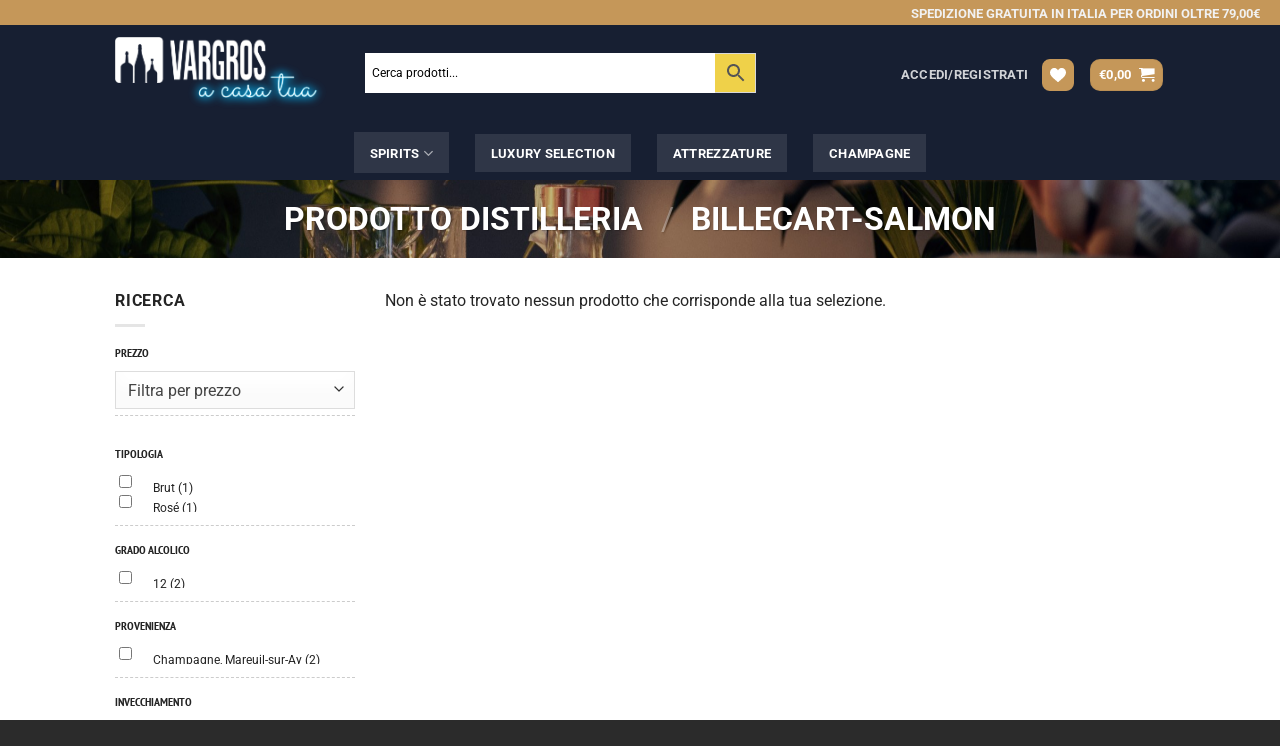

--- FILE ---
content_type: text/html; charset=utf-8
request_url: https://www.google.com/recaptcha/api2/anchor?ar=1&k=6LdNiaYeAAAAAIoNVMjSXR0UX8Gq2RHKmz5XnVkz&co=aHR0cHM6Ly9hY2FzYXR1YS52YXJncm9zLmNvbTo0NDM.&hl=en&v=PoyoqOPhxBO7pBk68S4YbpHZ&size=invisible&anchor-ms=20000&execute-ms=30000&cb=cc6wdvbhcu7o
body_size: 48738
content:
<!DOCTYPE HTML><html dir="ltr" lang="en"><head><meta http-equiv="Content-Type" content="text/html; charset=UTF-8">
<meta http-equiv="X-UA-Compatible" content="IE=edge">
<title>reCAPTCHA</title>
<style type="text/css">
/* cyrillic-ext */
@font-face {
  font-family: 'Roboto';
  font-style: normal;
  font-weight: 400;
  font-stretch: 100%;
  src: url(//fonts.gstatic.com/s/roboto/v48/KFO7CnqEu92Fr1ME7kSn66aGLdTylUAMa3GUBHMdazTgWw.woff2) format('woff2');
  unicode-range: U+0460-052F, U+1C80-1C8A, U+20B4, U+2DE0-2DFF, U+A640-A69F, U+FE2E-FE2F;
}
/* cyrillic */
@font-face {
  font-family: 'Roboto';
  font-style: normal;
  font-weight: 400;
  font-stretch: 100%;
  src: url(//fonts.gstatic.com/s/roboto/v48/KFO7CnqEu92Fr1ME7kSn66aGLdTylUAMa3iUBHMdazTgWw.woff2) format('woff2');
  unicode-range: U+0301, U+0400-045F, U+0490-0491, U+04B0-04B1, U+2116;
}
/* greek-ext */
@font-face {
  font-family: 'Roboto';
  font-style: normal;
  font-weight: 400;
  font-stretch: 100%;
  src: url(//fonts.gstatic.com/s/roboto/v48/KFO7CnqEu92Fr1ME7kSn66aGLdTylUAMa3CUBHMdazTgWw.woff2) format('woff2');
  unicode-range: U+1F00-1FFF;
}
/* greek */
@font-face {
  font-family: 'Roboto';
  font-style: normal;
  font-weight: 400;
  font-stretch: 100%;
  src: url(//fonts.gstatic.com/s/roboto/v48/KFO7CnqEu92Fr1ME7kSn66aGLdTylUAMa3-UBHMdazTgWw.woff2) format('woff2');
  unicode-range: U+0370-0377, U+037A-037F, U+0384-038A, U+038C, U+038E-03A1, U+03A3-03FF;
}
/* math */
@font-face {
  font-family: 'Roboto';
  font-style: normal;
  font-weight: 400;
  font-stretch: 100%;
  src: url(//fonts.gstatic.com/s/roboto/v48/KFO7CnqEu92Fr1ME7kSn66aGLdTylUAMawCUBHMdazTgWw.woff2) format('woff2');
  unicode-range: U+0302-0303, U+0305, U+0307-0308, U+0310, U+0312, U+0315, U+031A, U+0326-0327, U+032C, U+032F-0330, U+0332-0333, U+0338, U+033A, U+0346, U+034D, U+0391-03A1, U+03A3-03A9, U+03B1-03C9, U+03D1, U+03D5-03D6, U+03F0-03F1, U+03F4-03F5, U+2016-2017, U+2034-2038, U+203C, U+2040, U+2043, U+2047, U+2050, U+2057, U+205F, U+2070-2071, U+2074-208E, U+2090-209C, U+20D0-20DC, U+20E1, U+20E5-20EF, U+2100-2112, U+2114-2115, U+2117-2121, U+2123-214F, U+2190, U+2192, U+2194-21AE, U+21B0-21E5, U+21F1-21F2, U+21F4-2211, U+2213-2214, U+2216-22FF, U+2308-230B, U+2310, U+2319, U+231C-2321, U+2336-237A, U+237C, U+2395, U+239B-23B7, U+23D0, U+23DC-23E1, U+2474-2475, U+25AF, U+25B3, U+25B7, U+25BD, U+25C1, U+25CA, U+25CC, U+25FB, U+266D-266F, U+27C0-27FF, U+2900-2AFF, U+2B0E-2B11, U+2B30-2B4C, U+2BFE, U+3030, U+FF5B, U+FF5D, U+1D400-1D7FF, U+1EE00-1EEFF;
}
/* symbols */
@font-face {
  font-family: 'Roboto';
  font-style: normal;
  font-weight: 400;
  font-stretch: 100%;
  src: url(//fonts.gstatic.com/s/roboto/v48/KFO7CnqEu92Fr1ME7kSn66aGLdTylUAMaxKUBHMdazTgWw.woff2) format('woff2');
  unicode-range: U+0001-000C, U+000E-001F, U+007F-009F, U+20DD-20E0, U+20E2-20E4, U+2150-218F, U+2190, U+2192, U+2194-2199, U+21AF, U+21E6-21F0, U+21F3, U+2218-2219, U+2299, U+22C4-22C6, U+2300-243F, U+2440-244A, U+2460-24FF, U+25A0-27BF, U+2800-28FF, U+2921-2922, U+2981, U+29BF, U+29EB, U+2B00-2BFF, U+4DC0-4DFF, U+FFF9-FFFB, U+10140-1018E, U+10190-1019C, U+101A0, U+101D0-101FD, U+102E0-102FB, U+10E60-10E7E, U+1D2C0-1D2D3, U+1D2E0-1D37F, U+1F000-1F0FF, U+1F100-1F1AD, U+1F1E6-1F1FF, U+1F30D-1F30F, U+1F315, U+1F31C, U+1F31E, U+1F320-1F32C, U+1F336, U+1F378, U+1F37D, U+1F382, U+1F393-1F39F, U+1F3A7-1F3A8, U+1F3AC-1F3AF, U+1F3C2, U+1F3C4-1F3C6, U+1F3CA-1F3CE, U+1F3D4-1F3E0, U+1F3ED, U+1F3F1-1F3F3, U+1F3F5-1F3F7, U+1F408, U+1F415, U+1F41F, U+1F426, U+1F43F, U+1F441-1F442, U+1F444, U+1F446-1F449, U+1F44C-1F44E, U+1F453, U+1F46A, U+1F47D, U+1F4A3, U+1F4B0, U+1F4B3, U+1F4B9, U+1F4BB, U+1F4BF, U+1F4C8-1F4CB, U+1F4D6, U+1F4DA, U+1F4DF, U+1F4E3-1F4E6, U+1F4EA-1F4ED, U+1F4F7, U+1F4F9-1F4FB, U+1F4FD-1F4FE, U+1F503, U+1F507-1F50B, U+1F50D, U+1F512-1F513, U+1F53E-1F54A, U+1F54F-1F5FA, U+1F610, U+1F650-1F67F, U+1F687, U+1F68D, U+1F691, U+1F694, U+1F698, U+1F6AD, U+1F6B2, U+1F6B9-1F6BA, U+1F6BC, U+1F6C6-1F6CF, U+1F6D3-1F6D7, U+1F6E0-1F6EA, U+1F6F0-1F6F3, U+1F6F7-1F6FC, U+1F700-1F7FF, U+1F800-1F80B, U+1F810-1F847, U+1F850-1F859, U+1F860-1F887, U+1F890-1F8AD, U+1F8B0-1F8BB, U+1F8C0-1F8C1, U+1F900-1F90B, U+1F93B, U+1F946, U+1F984, U+1F996, U+1F9E9, U+1FA00-1FA6F, U+1FA70-1FA7C, U+1FA80-1FA89, U+1FA8F-1FAC6, U+1FACE-1FADC, U+1FADF-1FAE9, U+1FAF0-1FAF8, U+1FB00-1FBFF;
}
/* vietnamese */
@font-face {
  font-family: 'Roboto';
  font-style: normal;
  font-weight: 400;
  font-stretch: 100%;
  src: url(//fonts.gstatic.com/s/roboto/v48/KFO7CnqEu92Fr1ME7kSn66aGLdTylUAMa3OUBHMdazTgWw.woff2) format('woff2');
  unicode-range: U+0102-0103, U+0110-0111, U+0128-0129, U+0168-0169, U+01A0-01A1, U+01AF-01B0, U+0300-0301, U+0303-0304, U+0308-0309, U+0323, U+0329, U+1EA0-1EF9, U+20AB;
}
/* latin-ext */
@font-face {
  font-family: 'Roboto';
  font-style: normal;
  font-weight: 400;
  font-stretch: 100%;
  src: url(//fonts.gstatic.com/s/roboto/v48/KFO7CnqEu92Fr1ME7kSn66aGLdTylUAMa3KUBHMdazTgWw.woff2) format('woff2');
  unicode-range: U+0100-02BA, U+02BD-02C5, U+02C7-02CC, U+02CE-02D7, U+02DD-02FF, U+0304, U+0308, U+0329, U+1D00-1DBF, U+1E00-1E9F, U+1EF2-1EFF, U+2020, U+20A0-20AB, U+20AD-20C0, U+2113, U+2C60-2C7F, U+A720-A7FF;
}
/* latin */
@font-face {
  font-family: 'Roboto';
  font-style: normal;
  font-weight: 400;
  font-stretch: 100%;
  src: url(//fonts.gstatic.com/s/roboto/v48/KFO7CnqEu92Fr1ME7kSn66aGLdTylUAMa3yUBHMdazQ.woff2) format('woff2');
  unicode-range: U+0000-00FF, U+0131, U+0152-0153, U+02BB-02BC, U+02C6, U+02DA, U+02DC, U+0304, U+0308, U+0329, U+2000-206F, U+20AC, U+2122, U+2191, U+2193, U+2212, U+2215, U+FEFF, U+FFFD;
}
/* cyrillic-ext */
@font-face {
  font-family: 'Roboto';
  font-style: normal;
  font-weight: 500;
  font-stretch: 100%;
  src: url(//fonts.gstatic.com/s/roboto/v48/KFO7CnqEu92Fr1ME7kSn66aGLdTylUAMa3GUBHMdazTgWw.woff2) format('woff2');
  unicode-range: U+0460-052F, U+1C80-1C8A, U+20B4, U+2DE0-2DFF, U+A640-A69F, U+FE2E-FE2F;
}
/* cyrillic */
@font-face {
  font-family: 'Roboto';
  font-style: normal;
  font-weight: 500;
  font-stretch: 100%;
  src: url(//fonts.gstatic.com/s/roboto/v48/KFO7CnqEu92Fr1ME7kSn66aGLdTylUAMa3iUBHMdazTgWw.woff2) format('woff2');
  unicode-range: U+0301, U+0400-045F, U+0490-0491, U+04B0-04B1, U+2116;
}
/* greek-ext */
@font-face {
  font-family: 'Roboto';
  font-style: normal;
  font-weight: 500;
  font-stretch: 100%;
  src: url(//fonts.gstatic.com/s/roboto/v48/KFO7CnqEu92Fr1ME7kSn66aGLdTylUAMa3CUBHMdazTgWw.woff2) format('woff2');
  unicode-range: U+1F00-1FFF;
}
/* greek */
@font-face {
  font-family: 'Roboto';
  font-style: normal;
  font-weight: 500;
  font-stretch: 100%;
  src: url(//fonts.gstatic.com/s/roboto/v48/KFO7CnqEu92Fr1ME7kSn66aGLdTylUAMa3-UBHMdazTgWw.woff2) format('woff2');
  unicode-range: U+0370-0377, U+037A-037F, U+0384-038A, U+038C, U+038E-03A1, U+03A3-03FF;
}
/* math */
@font-face {
  font-family: 'Roboto';
  font-style: normal;
  font-weight: 500;
  font-stretch: 100%;
  src: url(//fonts.gstatic.com/s/roboto/v48/KFO7CnqEu92Fr1ME7kSn66aGLdTylUAMawCUBHMdazTgWw.woff2) format('woff2');
  unicode-range: U+0302-0303, U+0305, U+0307-0308, U+0310, U+0312, U+0315, U+031A, U+0326-0327, U+032C, U+032F-0330, U+0332-0333, U+0338, U+033A, U+0346, U+034D, U+0391-03A1, U+03A3-03A9, U+03B1-03C9, U+03D1, U+03D5-03D6, U+03F0-03F1, U+03F4-03F5, U+2016-2017, U+2034-2038, U+203C, U+2040, U+2043, U+2047, U+2050, U+2057, U+205F, U+2070-2071, U+2074-208E, U+2090-209C, U+20D0-20DC, U+20E1, U+20E5-20EF, U+2100-2112, U+2114-2115, U+2117-2121, U+2123-214F, U+2190, U+2192, U+2194-21AE, U+21B0-21E5, U+21F1-21F2, U+21F4-2211, U+2213-2214, U+2216-22FF, U+2308-230B, U+2310, U+2319, U+231C-2321, U+2336-237A, U+237C, U+2395, U+239B-23B7, U+23D0, U+23DC-23E1, U+2474-2475, U+25AF, U+25B3, U+25B7, U+25BD, U+25C1, U+25CA, U+25CC, U+25FB, U+266D-266F, U+27C0-27FF, U+2900-2AFF, U+2B0E-2B11, U+2B30-2B4C, U+2BFE, U+3030, U+FF5B, U+FF5D, U+1D400-1D7FF, U+1EE00-1EEFF;
}
/* symbols */
@font-face {
  font-family: 'Roboto';
  font-style: normal;
  font-weight: 500;
  font-stretch: 100%;
  src: url(//fonts.gstatic.com/s/roboto/v48/KFO7CnqEu92Fr1ME7kSn66aGLdTylUAMaxKUBHMdazTgWw.woff2) format('woff2');
  unicode-range: U+0001-000C, U+000E-001F, U+007F-009F, U+20DD-20E0, U+20E2-20E4, U+2150-218F, U+2190, U+2192, U+2194-2199, U+21AF, U+21E6-21F0, U+21F3, U+2218-2219, U+2299, U+22C4-22C6, U+2300-243F, U+2440-244A, U+2460-24FF, U+25A0-27BF, U+2800-28FF, U+2921-2922, U+2981, U+29BF, U+29EB, U+2B00-2BFF, U+4DC0-4DFF, U+FFF9-FFFB, U+10140-1018E, U+10190-1019C, U+101A0, U+101D0-101FD, U+102E0-102FB, U+10E60-10E7E, U+1D2C0-1D2D3, U+1D2E0-1D37F, U+1F000-1F0FF, U+1F100-1F1AD, U+1F1E6-1F1FF, U+1F30D-1F30F, U+1F315, U+1F31C, U+1F31E, U+1F320-1F32C, U+1F336, U+1F378, U+1F37D, U+1F382, U+1F393-1F39F, U+1F3A7-1F3A8, U+1F3AC-1F3AF, U+1F3C2, U+1F3C4-1F3C6, U+1F3CA-1F3CE, U+1F3D4-1F3E0, U+1F3ED, U+1F3F1-1F3F3, U+1F3F5-1F3F7, U+1F408, U+1F415, U+1F41F, U+1F426, U+1F43F, U+1F441-1F442, U+1F444, U+1F446-1F449, U+1F44C-1F44E, U+1F453, U+1F46A, U+1F47D, U+1F4A3, U+1F4B0, U+1F4B3, U+1F4B9, U+1F4BB, U+1F4BF, U+1F4C8-1F4CB, U+1F4D6, U+1F4DA, U+1F4DF, U+1F4E3-1F4E6, U+1F4EA-1F4ED, U+1F4F7, U+1F4F9-1F4FB, U+1F4FD-1F4FE, U+1F503, U+1F507-1F50B, U+1F50D, U+1F512-1F513, U+1F53E-1F54A, U+1F54F-1F5FA, U+1F610, U+1F650-1F67F, U+1F687, U+1F68D, U+1F691, U+1F694, U+1F698, U+1F6AD, U+1F6B2, U+1F6B9-1F6BA, U+1F6BC, U+1F6C6-1F6CF, U+1F6D3-1F6D7, U+1F6E0-1F6EA, U+1F6F0-1F6F3, U+1F6F7-1F6FC, U+1F700-1F7FF, U+1F800-1F80B, U+1F810-1F847, U+1F850-1F859, U+1F860-1F887, U+1F890-1F8AD, U+1F8B0-1F8BB, U+1F8C0-1F8C1, U+1F900-1F90B, U+1F93B, U+1F946, U+1F984, U+1F996, U+1F9E9, U+1FA00-1FA6F, U+1FA70-1FA7C, U+1FA80-1FA89, U+1FA8F-1FAC6, U+1FACE-1FADC, U+1FADF-1FAE9, U+1FAF0-1FAF8, U+1FB00-1FBFF;
}
/* vietnamese */
@font-face {
  font-family: 'Roboto';
  font-style: normal;
  font-weight: 500;
  font-stretch: 100%;
  src: url(//fonts.gstatic.com/s/roboto/v48/KFO7CnqEu92Fr1ME7kSn66aGLdTylUAMa3OUBHMdazTgWw.woff2) format('woff2');
  unicode-range: U+0102-0103, U+0110-0111, U+0128-0129, U+0168-0169, U+01A0-01A1, U+01AF-01B0, U+0300-0301, U+0303-0304, U+0308-0309, U+0323, U+0329, U+1EA0-1EF9, U+20AB;
}
/* latin-ext */
@font-face {
  font-family: 'Roboto';
  font-style: normal;
  font-weight: 500;
  font-stretch: 100%;
  src: url(//fonts.gstatic.com/s/roboto/v48/KFO7CnqEu92Fr1ME7kSn66aGLdTylUAMa3KUBHMdazTgWw.woff2) format('woff2');
  unicode-range: U+0100-02BA, U+02BD-02C5, U+02C7-02CC, U+02CE-02D7, U+02DD-02FF, U+0304, U+0308, U+0329, U+1D00-1DBF, U+1E00-1E9F, U+1EF2-1EFF, U+2020, U+20A0-20AB, U+20AD-20C0, U+2113, U+2C60-2C7F, U+A720-A7FF;
}
/* latin */
@font-face {
  font-family: 'Roboto';
  font-style: normal;
  font-weight: 500;
  font-stretch: 100%;
  src: url(//fonts.gstatic.com/s/roboto/v48/KFO7CnqEu92Fr1ME7kSn66aGLdTylUAMa3yUBHMdazQ.woff2) format('woff2');
  unicode-range: U+0000-00FF, U+0131, U+0152-0153, U+02BB-02BC, U+02C6, U+02DA, U+02DC, U+0304, U+0308, U+0329, U+2000-206F, U+20AC, U+2122, U+2191, U+2193, U+2212, U+2215, U+FEFF, U+FFFD;
}
/* cyrillic-ext */
@font-face {
  font-family: 'Roboto';
  font-style: normal;
  font-weight: 900;
  font-stretch: 100%;
  src: url(//fonts.gstatic.com/s/roboto/v48/KFO7CnqEu92Fr1ME7kSn66aGLdTylUAMa3GUBHMdazTgWw.woff2) format('woff2');
  unicode-range: U+0460-052F, U+1C80-1C8A, U+20B4, U+2DE0-2DFF, U+A640-A69F, U+FE2E-FE2F;
}
/* cyrillic */
@font-face {
  font-family: 'Roboto';
  font-style: normal;
  font-weight: 900;
  font-stretch: 100%;
  src: url(//fonts.gstatic.com/s/roboto/v48/KFO7CnqEu92Fr1ME7kSn66aGLdTylUAMa3iUBHMdazTgWw.woff2) format('woff2');
  unicode-range: U+0301, U+0400-045F, U+0490-0491, U+04B0-04B1, U+2116;
}
/* greek-ext */
@font-face {
  font-family: 'Roboto';
  font-style: normal;
  font-weight: 900;
  font-stretch: 100%;
  src: url(//fonts.gstatic.com/s/roboto/v48/KFO7CnqEu92Fr1ME7kSn66aGLdTylUAMa3CUBHMdazTgWw.woff2) format('woff2');
  unicode-range: U+1F00-1FFF;
}
/* greek */
@font-face {
  font-family: 'Roboto';
  font-style: normal;
  font-weight: 900;
  font-stretch: 100%;
  src: url(//fonts.gstatic.com/s/roboto/v48/KFO7CnqEu92Fr1ME7kSn66aGLdTylUAMa3-UBHMdazTgWw.woff2) format('woff2');
  unicode-range: U+0370-0377, U+037A-037F, U+0384-038A, U+038C, U+038E-03A1, U+03A3-03FF;
}
/* math */
@font-face {
  font-family: 'Roboto';
  font-style: normal;
  font-weight: 900;
  font-stretch: 100%;
  src: url(//fonts.gstatic.com/s/roboto/v48/KFO7CnqEu92Fr1ME7kSn66aGLdTylUAMawCUBHMdazTgWw.woff2) format('woff2');
  unicode-range: U+0302-0303, U+0305, U+0307-0308, U+0310, U+0312, U+0315, U+031A, U+0326-0327, U+032C, U+032F-0330, U+0332-0333, U+0338, U+033A, U+0346, U+034D, U+0391-03A1, U+03A3-03A9, U+03B1-03C9, U+03D1, U+03D5-03D6, U+03F0-03F1, U+03F4-03F5, U+2016-2017, U+2034-2038, U+203C, U+2040, U+2043, U+2047, U+2050, U+2057, U+205F, U+2070-2071, U+2074-208E, U+2090-209C, U+20D0-20DC, U+20E1, U+20E5-20EF, U+2100-2112, U+2114-2115, U+2117-2121, U+2123-214F, U+2190, U+2192, U+2194-21AE, U+21B0-21E5, U+21F1-21F2, U+21F4-2211, U+2213-2214, U+2216-22FF, U+2308-230B, U+2310, U+2319, U+231C-2321, U+2336-237A, U+237C, U+2395, U+239B-23B7, U+23D0, U+23DC-23E1, U+2474-2475, U+25AF, U+25B3, U+25B7, U+25BD, U+25C1, U+25CA, U+25CC, U+25FB, U+266D-266F, U+27C0-27FF, U+2900-2AFF, U+2B0E-2B11, U+2B30-2B4C, U+2BFE, U+3030, U+FF5B, U+FF5D, U+1D400-1D7FF, U+1EE00-1EEFF;
}
/* symbols */
@font-face {
  font-family: 'Roboto';
  font-style: normal;
  font-weight: 900;
  font-stretch: 100%;
  src: url(//fonts.gstatic.com/s/roboto/v48/KFO7CnqEu92Fr1ME7kSn66aGLdTylUAMaxKUBHMdazTgWw.woff2) format('woff2');
  unicode-range: U+0001-000C, U+000E-001F, U+007F-009F, U+20DD-20E0, U+20E2-20E4, U+2150-218F, U+2190, U+2192, U+2194-2199, U+21AF, U+21E6-21F0, U+21F3, U+2218-2219, U+2299, U+22C4-22C6, U+2300-243F, U+2440-244A, U+2460-24FF, U+25A0-27BF, U+2800-28FF, U+2921-2922, U+2981, U+29BF, U+29EB, U+2B00-2BFF, U+4DC0-4DFF, U+FFF9-FFFB, U+10140-1018E, U+10190-1019C, U+101A0, U+101D0-101FD, U+102E0-102FB, U+10E60-10E7E, U+1D2C0-1D2D3, U+1D2E0-1D37F, U+1F000-1F0FF, U+1F100-1F1AD, U+1F1E6-1F1FF, U+1F30D-1F30F, U+1F315, U+1F31C, U+1F31E, U+1F320-1F32C, U+1F336, U+1F378, U+1F37D, U+1F382, U+1F393-1F39F, U+1F3A7-1F3A8, U+1F3AC-1F3AF, U+1F3C2, U+1F3C4-1F3C6, U+1F3CA-1F3CE, U+1F3D4-1F3E0, U+1F3ED, U+1F3F1-1F3F3, U+1F3F5-1F3F7, U+1F408, U+1F415, U+1F41F, U+1F426, U+1F43F, U+1F441-1F442, U+1F444, U+1F446-1F449, U+1F44C-1F44E, U+1F453, U+1F46A, U+1F47D, U+1F4A3, U+1F4B0, U+1F4B3, U+1F4B9, U+1F4BB, U+1F4BF, U+1F4C8-1F4CB, U+1F4D6, U+1F4DA, U+1F4DF, U+1F4E3-1F4E6, U+1F4EA-1F4ED, U+1F4F7, U+1F4F9-1F4FB, U+1F4FD-1F4FE, U+1F503, U+1F507-1F50B, U+1F50D, U+1F512-1F513, U+1F53E-1F54A, U+1F54F-1F5FA, U+1F610, U+1F650-1F67F, U+1F687, U+1F68D, U+1F691, U+1F694, U+1F698, U+1F6AD, U+1F6B2, U+1F6B9-1F6BA, U+1F6BC, U+1F6C6-1F6CF, U+1F6D3-1F6D7, U+1F6E0-1F6EA, U+1F6F0-1F6F3, U+1F6F7-1F6FC, U+1F700-1F7FF, U+1F800-1F80B, U+1F810-1F847, U+1F850-1F859, U+1F860-1F887, U+1F890-1F8AD, U+1F8B0-1F8BB, U+1F8C0-1F8C1, U+1F900-1F90B, U+1F93B, U+1F946, U+1F984, U+1F996, U+1F9E9, U+1FA00-1FA6F, U+1FA70-1FA7C, U+1FA80-1FA89, U+1FA8F-1FAC6, U+1FACE-1FADC, U+1FADF-1FAE9, U+1FAF0-1FAF8, U+1FB00-1FBFF;
}
/* vietnamese */
@font-face {
  font-family: 'Roboto';
  font-style: normal;
  font-weight: 900;
  font-stretch: 100%;
  src: url(//fonts.gstatic.com/s/roboto/v48/KFO7CnqEu92Fr1ME7kSn66aGLdTylUAMa3OUBHMdazTgWw.woff2) format('woff2');
  unicode-range: U+0102-0103, U+0110-0111, U+0128-0129, U+0168-0169, U+01A0-01A1, U+01AF-01B0, U+0300-0301, U+0303-0304, U+0308-0309, U+0323, U+0329, U+1EA0-1EF9, U+20AB;
}
/* latin-ext */
@font-face {
  font-family: 'Roboto';
  font-style: normal;
  font-weight: 900;
  font-stretch: 100%;
  src: url(//fonts.gstatic.com/s/roboto/v48/KFO7CnqEu92Fr1ME7kSn66aGLdTylUAMa3KUBHMdazTgWw.woff2) format('woff2');
  unicode-range: U+0100-02BA, U+02BD-02C5, U+02C7-02CC, U+02CE-02D7, U+02DD-02FF, U+0304, U+0308, U+0329, U+1D00-1DBF, U+1E00-1E9F, U+1EF2-1EFF, U+2020, U+20A0-20AB, U+20AD-20C0, U+2113, U+2C60-2C7F, U+A720-A7FF;
}
/* latin */
@font-face {
  font-family: 'Roboto';
  font-style: normal;
  font-weight: 900;
  font-stretch: 100%;
  src: url(//fonts.gstatic.com/s/roboto/v48/KFO7CnqEu92Fr1ME7kSn66aGLdTylUAMa3yUBHMdazQ.woff2) format('woff2');
  unicode-range: U+0000-00FF, U+0131, U+0152-0153, U+02BB-02BC, U+02C6, U+02DA, U+02DC, U+0304, U+0308, U+0329, U+2000-206F, U+20AC, U+2122, U+2191, U+2193, U+2212, U+2215, U+FEFF, U+FFFD;
}

</style>
<link rel="stylesheet" type="text/css" href="https://www.gstatic.com/recaptcha/releases/PoyoqOPhxBO7pBk68S4YbpHZ/styles__ltr.css">
<script nonce="dYLsE06PiQdOF4cKqUYQBg" type="text/javascript">window['__recaptcha_api'] = 'https://www.google.com/recaptcha/api2/';</script>
<script type="text/javascript" src="https://www.gstatic.com/recaptcha/releases/PoyoqOPhxBO7pBk68S4YbpHZ/recaptcha__en.js" nonce="dYLsE06PiQdOF4cKqUYQBg">
      
    </script></head>
<body><div id="rc-anchor-alert" class="rc-anchor-alert"></div>
<input type="hidden" id="recaptcha-token" value="[base64]">
<script type="text/javascript" nonce="dYLsE06PiQdOF4cKqUYQBg">
      recaptcha.anchor.Main.init("[\x22ainput\x22,[\x22bgdata\x22,\x22\x22,\[base64]/[base64]/bmV3IFpbdF0obVswXSk6Sz09Mj9uZXcgWlt0XShtWzBdLG1bMV0pOks9PTM/bmV3IFpbdF0obVswXSxtWzFdLG1bMl0pOks9PTQ/[base64]/[base64]/[base64]/[base64]/[base64]/[base64]/[base64]/[base64]/[base64]/[base64]/[base64]/[base64]/[base64]/[base64]\\u003d\\u003d\x22,\[base64]\\u003d\\u003d\x22,\x22w57Du8K2I8KFw5xcw4U8K8KtwqQ/wqPDtxRjDAZlwpETw4fDtsKywofCrWNRwrtpw4rDm0vDvsOJwrkkUsOBHhLClmE3WG/DrsOaIMKxw4FRZnbChQs+SMOLw5TCosKbw7vCoMKZwr3CoMO4OAzCssKBY8KiwqbCtTJfAcOuw5TCg8KrwofCllvCh8OYEjZebMOsC8KqdQpycMOcJB/Cg8KGJhQTw587YkVIwrvCmcOGw6XDvMOcTzlRwqIFwrotw4TDkx4VwoAOwrTCpMOLSsKRw7jClFbCpcK7IRMvesKXw5/CinoGaQfDoGHDvS1MwonDlMKlTgzDsjowEsO6wpPDolHDk8O4woldwq96KFogBkROw5rCpcKzwqxPOnLDvxHDqcOUw7LDnyXDjMOoLRPDpcKpNcKhW8KpwqzCqzDCocKZw7nCsRjDi8Oqw73DqMOXw5Nnw6snXcOjVCXCvMKhwoDCgV/ClMOZw6vDmicCMMOZw5jDjQfCin7ClMK8NknDuRTCr8O9Xn3CpFouUcKSwprDmwQCWBPCo8KFw4AIXmgywprDmyfDtlx/AXF2w4HCkRcjTltTLwTChF5Dw4zDqkLCgTzDpMKUwpjDjkkWwrJAZ8Oxw5DDs8KFwrfDhEsrw51Aw5/[base64]/ChMOgw4Ihw6fDgcOWwrscecK4w7cZwp7CsF7CtsOVwq4VecOLQCbDmMOFbANVwqlBfXPDhsKlw6bDjMOcwo0SasKoDDU1w6krwo50w5bDvHIbPcO2w6jDpMOvw4XCocKLwoHDphEMwqzCtcOPw6p2BMKRwpVxw6/[base64]/DpcKjw545w4h5AMO3VMOZQcKawoNbDilwdcKOYcOuwrXClFVIOHjDicOTJBRLc8KxccO8JBdZB8KEwrpfw6NYDkfCtHsJwrrDgx5OchJtw7fDmsKawoMUBGnDtMOkwqcyUBVZw5sYw5V/[base64]/DuRlcw6sQwrnDmEYfw4XDvMKQwpUVPw/Di0PDlcOCFSTDisOvwqI4MMODwr/[base64]/[base64]/w57CnsKLB8O/woHDg1IPwpMGwq9Mwr9nfcOTw7JeK2VWMSvDpEvCjsO3w4XCqhLDpMKRMBfDmMKUw7bCs8Ojw6HClcKiwqgSwqIawppYSQZ+w6dtwoQywqrDkz/CjlZoGQdawrbDrzlZw4bDrsObw5LDkz4QHsKRw7AjwrPCicOhYcO3FAbCvSvCklbCmAcuw5JFwrTDnCpgSsONT8KJX8K3w4EEGE5HFR3DncOSb08HwrjCs2zCkxjCl8O9YcOjw548wqx/[base64]/KsKcwoE9Q8K1w6JGB8OCVsORWsOfO8KWwpjDqwvDosKxemlzS8ORw6U4wofCiGp8QcKhwrQ4EjHCohwDEBkWRxfCk8Kew6/Ck1vCpMKrw4IDw6cswqVsD8Oywrcuw60fw6TClFB4IsK3w4c9w41mwpTDsFAuFVfCscO+dSwSw57CgMOcwofCni7Do8ODP0osY2gKwpl/wrnDtCHDilNhwrJiT0TChsKOccOzfcKqwo7DkcK8wqjCpyvDpE4WwqDDhMK5w6F/ScKyKmrCt8OkFXzDkytMw5JqwqEOJQjCuWtaw4zCscKZwrI1w6B5wpPCr0YxWMKrwoUswql1woYVaCTCpmzDlAEbw4rCjcKtw7vCl2QNwp5gDQTDkDfDrsKLYMO0wp/DtxrChsOAwp4GwpcHw4xPDGnCoVE1K8OZwocOYlXDtsO8wqV/[base64]/w6luwpUWw6Vvw7Mowr8eCldpFsK0woMTw6PCrRMSKi4bw6nCi0I6w604w5sJwovCnsOJw7HDjBhkw48ZCcKsOMOLVMKtY8KRUmTCjyplbh1eworChsOwX8O6CRHDhcKIf8Olw7BXwoPCsnvCq8K5wprCkj3Co8KJwprDvFzDkmTCpsOtw5zDncK/IsOFUMKjw4JzJ8KOwoZSw4vDscKDSsODwqTDhE5vwo7DhDsuwpZZwovCi0ctwrfDocO7wq9bKsKYLsO/VBDCmw0Rd2QxFsOZRsK7w6ovME3DqCzDjyjDs8OhwrvCih0OwprDpVfCixnCqMKMDsOmdMOswrnDusOwDMKtw4TCi8KHAMKZw7ZQwoU/[base64]/w4/[base64]/[base64]/DlG3Cp3EQwohUEzpZw4hrw5jDrMKdHkrCs3vCosOCbwbCgibDgMOEwr1hwpTDnsOrLT3DtEorNi/DksOpwrXDg8O2wp9HCcK6OMKbw55nXT06WcKUwoUYw7JCTFYRLA86V8OTw7geWy8CR3bCv8O9OcOiwpLCi1jDoMKxXgzCshLClyNyWMOUw4wsw5/CisKewqdXw65Ww6swN2U+N0cjM1DCqcKIQ8K5YwYbIcO6wps/YcOvwqUmbMKSL35RwpdqFcOcwoPDoMO9HwlHw4U4w53CmzHDtMKmw4JNYjXCgsKEw7zDtDZqOsKYwqXDkFLClsK2w5ciw757EX7CncKQw7DDgX/CvMKfecOXOBVzwo7ChD0YbgImwpdWw77DksOTw4PDgcK4wqrCvlDCtsKDw4A2w7sdw71yFMKAw6/Cg2LDphbCriEeGsO5MsOwFF4Uw6osXcOgwqQowrVAW8Ocw60bw6d+cMO9w753LsO6CcOWw4Acwrd+G8OEwphqQTtcVyJww6YjGT/DhE57wozCvRnDtMKSIyPCjcKww5PDu8OUwr5Iwot6NGEkMgAqJ8OqwrpmdXQ6w6Z9VsKjw4/DmcOSME7Dp8K9w7MbNlvCvkMrwppqw4ZGaMKmw4fCqBEtGsOfw68Owq/CjWfCkMOdH8K4HcOQGkrDvgLCu8OLw7zCiUshdsOPw4rDk8O5D2zDksOkwpNewqvDmMO7C8Ofw67CisKhwpnCscOVw4TCl8KUCsOww5/DvX47EU/[base64]/CkcK/[base64]/Di1LCr8KHwpnCtMK0w63DpAwKwpvDtl9rwrsncmc1d8KhLsOXMcKywojDucKzw7vChcOWMlA6w6MbD8OEwoDChloHQsOsXcOYfcO2wpPCi8Orw5DDu20rbMKfMMK8HVcnwo/CmsOFGsKMTcK3Uksdw5/CtSAZNQYqwobDgxzDvMOyw7/DmnbDp8OPJyDCuMKDHMKiwrbDrFdhHMKTBsO3Q8KUHMOLw6fConrCmMKRXFBTw6dLGcKTSWMHWcK4McOcwrfDocKSw4fDg8K/M8KgAAlTw5bDkcKQw7pEw4fDtWzCocK4woLCi2bDig3DolJ3w4/CrUcpw6rCozDChlh1wqPCp1rCmcOKD1fDmcO6wq5DfsK5JkMuHMKQw7V4w7zDnsKVw6jCghAnU8Onw5jDo8Kxwp9jwrYFQ8K7N2HDl3PDtMKjwpPCm8KcwqpIwrTCpFPCszrCrsKCwoB6SElKbkfCqnbCnw/ChcK/woXDj8OtBcO/SMOHwpATRcK/[base64]/CvyJXwpzDlC49G1LCvicATsOQTnLCgXpvw7LDj8KpwrwVUQXDjEENYMKmL8Ktw5fDkArDvgPDpsOEVcOPw4jCucK6wqZmIVjCq8KUfsKywrdGEMONwogewqzCicOdCsOVw7tUw7krTcKFbArDssKqw5NKw5PCvMK/w5PDssOdKCbDiMKkFBPCgXDCqGXCi8Klwqg3QMOhWkhsMwVEPEsXw6fDr3IOwrfDvkzDkcOQwrktw6/Cs0wxJiLDp1ogCEPDnxIzw7ZcIhHCgMKOwoXDrjoLwrdlwqbCg8KzwrvCglfCl8OjwqQvwr/CmcOjQsObAAAAw4wXFsK8Z8K7QCBMUsKKwo3Drz3DhVUQw7hFKcKjw4PDpcOew4RtQsOowpPCqU/CkG42c2Q/[base64]/DrcKTwoE4aBnDl8OmBMOvCsOJw7gLw7UfEwrDucODGsOqHsOGEWLDinVmwoXCrMO4OR3CoGDClnR2w5PCt3IvCsOhYsKJwp7CowVxwqnDlh7DoznCgz7DrH7DoWvDssKDwqxWfMKRfCTDr3LDo8OJZ8O/aiPDo0rCqFbDsQ7CpMK8FA1ww6tQw5/[base64]/wppQw5LDjcKKP3bDqB/CkMKiw7wpw7nDgMKEVsKYPAbDg8O7EU3Cn8OqwrLCucKowr5vw7PCp8KpFsKGYcKHM1rDgMOfd8K9wp8TeRpgw4fDkMOBAGA7GMKFw40Twp/Cp8OeKsOww4hvw5oeQmZ4w4Jxw5xIMC5qwoktw5TCvcKwwoHDj8OJGUPDqHvDo8OTw45iwpIIwrdXw4hEw6I9wpjCrsO2Z8K/[base64]/[base64]/M8K4wo16X8Otw7PCgMKowqPDjRITwpYyw4VTw4J8FGfDuzMyfMK3wrDDvh7ChCpiEkHCmsOWEsOMw6/CmG3CoFtnw64zw7jCvxnDtg3CncO7DMOcwo8oPGrCncOqC8KlfcKXG8O+ZMO3VcKbw6vCtwhmw5YOXEMnw5MMw4MBaWs4AsOQD8OCwozCh8K0BlzDrxNNe2PDkRbCiXzCmMKoWsKSf3vDlS9pT8Khw4rDj8Obw6BrTWFyw4hAcS7DmnBpwpcEw6g6wp/[base64]/DgVhLQcKDwo3ColDChcKrSHNWf8OELMKww4xmBMKMwrcQXmUMw74twokGw4fCoC7DicKzO18dwo09w5IPwo0fw7p5O8KpTMKAa8O0wqYbw744wp/DgWdHwqx0w7jCtiXCmTcFTUtjw4tsKMKAwr7CuMOvwp/DrsKgw60ywoFuw4dBw48mw4TCjX/[base64]/DlxzDv1nCpRwLLsODe8K5w5nDlcOzeg3Dj8KYfmTDgcO3NMOTDwYfJ8OQwqnCqMKcw6fDvHbDjMKNMMKWw6fDsMKSRMKCAsKuw6htCEs6w5TCnHnCj8KBRETDvWrCtGwZw5nDqxVhEcKaw5bCg2bCoAxDw6AVwqDChXfCqSzDkFjDtsKbPsOyw49JY8O/OE/DpcOcw5nCrWUII8KTwrLDpG/CsEVAI8K8c3TDh8KkeQ7CtBDDhcK9EsO8wpdcHz/ClzDCoBJnw5TDjh/DtMOGwq0qMwFvGi9INxlXMsOnw7URfm/Cl8O6w5XDicOLw6vDl3/DucKSw6/[base64]/w4dAwqltSgDDisKOalLCtGp+wqJrX8KowprCs8OYw7PDoMOyw6oswrUNw5nDqsKeD8KMwpfDu3RKYWnCjMOiw5J2w4sawo8Bw7XClAEPXQpcEUloRcOhU8OJW8K7wqbCqsK2dMOAw7RNwpdBw58dGiDCmDkwUA/[base64]/CpRszw7oAwobDoF/DoHTDkMOkw63CjlxRVV8MwpNMJjrDmFvCpHR+flpEEMKUTsO4wpDCnmFjESzCmsKowpjDoSnDuMKSw6/[base64]/wrPCv8KQwppCw4hqZhUvw5zCkMKUJ8KSw4Bbwq7CiyTCkQ3DoMK8w4zDjsOdfsOBwoo0wqvCs8KvwqVGwqTDjB7Dii3Dqko2wqTCk2rCrmRBVcKuH8Okw5BKw4rDpcOgVsKcEnRbT8OMw4zDnMOaw5bDv8K/[base64]/CkMKYJMOcP8OYZMOAwpXDhX3Ci8OMw79TwpxLw5PCgXjCuzEJSMOdw4PCpMOVwqk3V8K6wr/Cv8O2ajfCqzXCrhLCgVEUfmjDhcOdwpRkDGbDj050L34/woxtw5fDtxd1SMOow6J9YcKATRAWw5AEQsKsw6U/wpFXB2Rfb8KowrdcYUfDtcKgOsKXw5g/[base64]/Ct8O/CsOaw7MTw4U8OC8uw5dMw7o7M8KqbMOWCxdWwojDhcOHwpfCscOvCsKyw5nDqcO4YMKZJFDDogfDgRnDp0jCqMO/wrrDosKEw4/CiS54YAsrdsOhw5zCqgcJwq5GeVTDvD/DtMOUwpXCoiTCj0TCm8KAw5PDtsKhw7fClgcOYMK9asK1HTPDszjDrH/ClcKYRzLCtQNiwopow7PCosKaMVViwoQ/[base64]/wp/DmsOJUj1rwpHCjX/CksOfwrsnFMO8wrjDscKLdR/DhcKGD1zDnjsrwonDhy0aw61lwrgVw5gJw6TDgMO7GcKcw498Nwx4cMOOw4VBwq0QJjNTPFHDhHjCnjJ/w63Dr2FhHXYXw6ptw67Ct8O6csKYw7/[base64]/[base64]/F1hOw73CvMOKwoBqYMO8w6nDijNDacKxw60ODsOvwp0OKsKiwrvDlUfDgsOvCMKGdEbDtTNKw6vCgBzCr38kw5sgTiUoLTJxw5lVRTpbw7bDpS9ZMcKca8K+FEVzCAXCr8Kawo5KwrnDkU0Ewq3CinJ7GsK/[base64]/CsiRvEMOKY8OLwqrCnWFqAn49EcOrBsKjPcKqwq5Ewo3CksKlASPCnMKJwqoLwrgKw7fDjm4pw7I5R188w5DCvn8rZU0Hw6fDu3QzY0TDtcOSFAHDpsOZwqYuw7lzfsODTDVkWsOoHkdkw5J4wqAJw7/[base64]/DoMO1w4dgw5URw4XCnMOQRsKSXi93YMKjw7TCoMOhwrBHK8Omw6XCjcKyR11GYMKBw6Ebw6N9asOkw59cw48vRsO7w40ewot6PcOEwocTw63DrmrDlXfCosK1w449wr/ClQTDtElUX8OvwqxLwovCj8Opw5DCj0nCkMK8w7FVVyTCmsOJw6HCmGrDl8O4wojDjhTCl8K7VMO0eEocQV/DnTLCh8KBMcKjN8KFJGUvTypAw6gYw6fChcKuLMOPL8Oaw6hzcSR7w496IjHDmy5ZaELCpzXCk8KhwqLDq8OiwoRuEEvDn8Ksw5bDqXsrw786KsKuw7nDmD/[base64]/KTzDmkUEQMOlwo1Pw5PCoXXCjMOMwpF7ZsKnfXRVCEouwovDoMOWHMKew5TDjH17R2nDkVMNw4x3w4/CmzwdbjIwwofChC5BUCciUsONM8O0wooeworDrlvCo35IwqzDpS01wpbCng0XbsOMwplGw6bDu8Oiw7rCqMK0BcO8w6bDkVk9woIKw5BkXcKHHsKWw4M/FcOnw5lkwr4lG8OKw4o/CijDssOQwogXw4YXasKDC8Ocwp7ClcOeYTNzYSDCtyfCiijDiMOgU8OiwpTCqcOuFBMHHzrCuT8iAxB/[base64]/CrMOBw4gMwohnw5rCmjrCkMOHwp7CoDbClsOXwr0JVsKqERTCr8OfCcK/csKMwq3CvDbDt8KzasKRHVwAw4bDjMKyw5M3AcKWw7zCmx7DkcKJIMOZwoRyw7PCmcKGwqHCmiRBw6EOw63Dk8OmEMKpw7rCosKATsO+OBFkw7VHwpVCwo7DlT3Ds8OKJy4Nw6/[base64]/[base64]/DocK3OcO8JsKoY3rDvRXChTjDqXdbwo0FfMOlbMO9wrPClms0R3XChcKuKg1hw6xWwoIew6wwbAcCwpYDH3vCvCvCrWARwrrDvcKMwoBhw7LDtMOmSlA0FcKxKMOnwq1GHsO/w4Z2Kn82w4LDmiw2aMOEWMKfHsOEwoIqX8KUw4nCgQsqBDsoY8OgDsK5w4QAC2XDnX4EEcONwpPDiQTDlRQ7wq/Dlx7CtMK7w7bDnxwdB2QROsOywrgfMcK7wrPDucKOwoTDiFkEw6pzfn4uGcKJw7fCrmo9UcKVwpLCrmJAM2HCtTA4TsOpFMO3Ug/[base64]/wqzDmCbDkMKXZ8KZNERZQgpmCcKuwo3CknjCosOELsKvw4PCnDzDpcOWwo8Rwoc2w6c7EcKjDCTDh8KDw7jCkcOFw4gAw5l2OhHCh2ceTsO3wrPDrD/ChsOaKsO3T8OWwopjw4XDslzDiwlAE8Kwf8OpVEIqIMOvXcKjw4dEP8OfUCHDh8KZw47Cp8Kbb0fCvUcwEsOcIHvDu8KQwpQaw7U+JTdfGsKyG8OxwrrCvMOPw6TDjsOfw5nCvSfDjsKWw74BLjTCvV/CjMKmcsOKw6TDpXxcw6DDmTYQwpfDnGbDti0OWsO/[base64]/[base64]/e8KowoBkJsK2ecKDw5AKwo7DqyhUwoUNQMOawrPDucO2WMOsP8ODYw/[base64]/CrgQQKcKCPUTCv8OWw6wxN8Kaw6B9U8K4GMKrw5bDscK/wqrCp8Oaw4dQMcKFwq44dTUuwpzCmsOWPxwdVQN1woM9wpFERMKlS8KTw5B7KcK6wqwow7h1w5bCv2IIw5h9w4MVYVUUwrHDsFVPT8Khw5law5wTw6BTdsOpw43Dm8K1w645QcOzFWHDowXDisOdwqzDhlHCqEnDqsKRw4jCvjPDuA/DkQDCqMKrw5/Cj8OfJsKOw708IcO+PcOiCsO9eMKIw4wLwrkvw5zCkMOpwpZxEMOzwrvDujczRMKpw5Q8wo8zwow4w7l+FMKlMMOZP8KoITIsQgtcW33DqRTDg8OaLcOTw7YPayQ7CcOhwpjDhm/[base64]/CiwPCoMOsw5g3wqIDw6xRUEIOalrCnAIvwrEuw5VRw7HDtwDDsQnCrsKYPFRaw77DlcOKw4HCowLCqcKWCsOOw4FowqEBehR1e8KQw4LCg8OowpjCp8KPNsO/QCPClwZ1wpXCmMODZcKGwr9pwp1YEsOBw7JwR17CnMKiwrZNa8K2CjLCj8OSWT4LeGAEBEDCq3hJMEjDksK7CUxsPsOqfMKXw5PCq0TDtcOIw6s5w5jCvhLCo8OwLG3CjcOYaMKUDGDDhGfDn20/[base64]/DqjzCkUfDp8KcwqZuf2oZwpctwrAMMcOLP8OUw77CjCHClkPCvsKjSDhMW8KvwqbChsO5wr7DqcKBPzc8aB/DhSXDgsKaR20vVcKwZcOTw6bDisOMEsOOw7EFQsKdwqBJO8OVw7zCjSlaw5/DlsKyEsO/[base64]/DgsOFPgnCnMO8wrrCjMOKAGsqFMKmw5czw5XDpUBLOTdrwpBpwpEQPjxadsOQwqQ2ZGHDkWTDtRVGwq/DtMO8wrwMw5DDqVZQw7XCosKtOcOjE28ban0Bw4nDmA7Dt3ZhCjDDvsOAScKVw5sVw4FdHcK0wpnCjBnDswAlw74reMKWecO2wpnDkklqwpEmSQrDqcOzw6/[base64]/[base64]/woLCnsO7YULCpFvDjA/CpcKmw6JnwrgyLMOmw77Cr8Oiw5ccw51iD8O6dWRqwpM9R0XDg8OTcMO2w7PClTAqHF/[base64]/DowVgwos4RMK+wrbDpxfCs8OHw55DwoLCm8KRCMKEZ0PCr8Oqw7PDgMO/DcObw73CnMKDw6sJwrsjwoRvwoLDisOvw5YXwrrCrcKGw5TCjydEGsOyRcO9Q0/Du2kLw5LCr3ovw4vCsyhpwoATw6jCrVrDmUJCF8K4wp9oDcO0LsKRH8KNwrYCw7zClijCr8OgVmVhCTvDgR/[base64]/CjGXCrXrDjMKqFxMBwpBtw7JYJMKgR8K0NxsFMj3ChR/Ds0rCknrDjDXDkcOywoUMwqHDu8KQT1TDgCnDiMKVfAjChmHDj8Kww7UEGMK0NnQTw7DCpnbDkTTDg8KgSsO+wrbDozwYQCbCny3DhnDCjS0AYRjCsMOAwro7w6vDisKkey/CnzpjNHPDrcOMwpLDsGzDv8OVBg/[base64]/Du8KdIgDDicKWQCF4wrsew48cBBfCj8KIOwbDuls0GgRtXUgQw5FOajzCqxXDncKnUDFhUcKbBMKgwoN8clnDhlbCulxpwrBzdH7CgsOewoLDg2/DjsOcfcK9w7QvG2ZNGh7CiTZ+wr/CucOSQRHCo8K+Oi4gHsKEw77DssKHw7LChxDDsMODKFXDm8KHw4MNwpLCkxLCkMOiAMOnw4ZlNm8Fwo3CrRdKMCbDjwFmQjU4w5stw5fDtMOMw60pMjMyOjUuw4vDjB3CtXQIHcKpIhLDg8OfSgLDiwnDjsKnHxFhJcObwoPDhmVsw7DCssKXK8OTw4fCpcK/[base64]/Donc3wqcWw53Du8O2w5/DqcOGJjMCwqQyUMKhTlI5Gh/Cvkx7TFl7wp4dfVgfQEkjegNCX2wqw7QFKGLCrMOlTMOXwpXDsUrDmsOCAMKiUmBjwp3Dh8K9HygxwoZtTMKlw4vDnD7CjcKmKAzCs8OLwqPDp8Ofw7NjwoLCgsOgDks/w43ChDbCtwXCplAuaSY7YgE2w6DCscK6wqgMw4TCocK6cXPDpcKWAjPCuFXCghLDoiYWw4kkw6zClDopw4XCizhpPxDChAUNWWnDuBllw47CqsOPVMO5w5PCtsK3FMKMO8KTw4Y/w41BwrDCoGPCiVAew5XCtzdhw6vDrArDhMK1HcOTVCp3E8O6fzICwp7DocONw4UGGsKOYk3DjyTDvh3Dg8OMDS0Pa8OXw77DkV/[base64]/DrsKeRcOXcsOkw4/[base64]/DriZFwphpw71awoV1wqBbB8OgJ0wLwqpmwpUJLXPCjMK0w67CmVVew70RQMKnw47Dt8KGAQMpw57Dt0zCljPCscKPXyRNwpXCvUNDw73CiS0IR3LDmcKGwqENwp/DkMKOw54Lw5M/CMOnwoXCnHLDgsKhwobCoMO4w6Zew6M6LQfDsC98wqZEw59HFybCunNtD8ObF0gTUXjDqMKPwrPCkkfCmMOtw6ZyAMKiDMKYwqgmwqvCmMOeYsKRw4Ujw40Bwopcc3vDkz5EwpYXw7QwwqnDkcOXIcO+woTDhzo7w6YDacOUeX/Chj5Zw6MxBkVPw5vCsVZkUcKmZMOzV8KnS8KpaVzCtCDCn8OYAcKoCwvCiVDDv8K0RcOBwqUJAsKCS8OOw7zCusOmw400T8OOw7rDkw3Cv8ONwp/Du8OQIUQ9Ox7Dm2DDoTUTLMKKGhTDpcKuw6sKPwQBw4bCocKgYQfCl3JBw5vDjhJBK8KXdMOAw6tnwoZNVwcawo/[base64]/E8Kfw5Nrw4dBaxBjwr1gKMKgwptqw6fDvkllwqdMfMKuOBFMwprClsOSdMOEw6YuHwdBPcOWN3XDjy5uwpHDkcOyL2/CuxrCocO3McK1TsKsZMODwq7CuHoqwo4PwrvDrlDCncK/EcOqwrfDkMO1w50twrZdw5k7bjfCpsOpDcKBC8OWT37Dh3nDn8KSw4vDkwIfwo1sw6zDpsO8wq5/wq/CosKEWcKAd8KaFcOcZmLDhExRwrLDlnlnWwjChcOzREdmIsOnBMO3w64rZX/Di8KgD8OGd3PDoVHCkMOXw7rCsno7wpMgwoUaw7XDvSPCjMK5IwsCwo44wrnDiMODwpPDksO/wp5Ww7PDisK5w4jCkMKzwp/CuELCknJpeBN5wp3CgMOcwqwtE0EsUkXDhBkcZsK5w4knwofCgcOdw5bCusKgw4I6wpQaMMOUw5ITw4VNfsOxwoLCqiTCn8OAw7/CtcOZT8KnL8OZwrt0e8KWbcOITVnCqsK9w6rDqRvCsMKQwr5NwpjCpcORwqzDoHVSwovDicOfF8O6RsKsIcOyDcKlwrF6wpnChsOEw7jCrcOdwoDDkMOqaMO4wpAiw4x4QsKSw7Icwr/DhhkaRlUIwqJgwqRwUBh3XsObw4LCg8K/w5fCnC/[base64]/[base64]/asOzB8OGRRkLPMKdw4TCgiMsV33DvsOzax1VHcKwBDcmwrNJd1rDq8KINMKiQCnDvm/[base64]/Cvk5MwqBTBDfCo0nDh8KTwpcgDH3Ct3XDlcKBE0DDlX4lAHwKwpgAMsK4w63ClsOkfsKdKTRAUis/[base64]/CscK4ZlxkWcKielF0wpDDucKXwq3CrsK+KcObD0V0EAxtUUBEW8OiQMKNwovCssKNwqQEw77Cq8O/w6NXSMO8S8OxScO9w5cYw4HCpsKgwp7DrsO5wqVYNBDCokrCo8KCdX3CpMOmw57DgXzCvFPDgsKjw5t/PcOaesOEw7TCvwXDvhBWwqHDmsKgYcO0w4DDrsKEwqdaXsOCw4XDpsOpKcKywpNma8KIQxLDjMKkw67DhTofw6DDksKmTn7DnEvDlcKIw51Rw6wcEsKpw7h0WMOpezPCoMKDBzPCnlXDnxkSd8KZcGvDlg/CojHCjyDCgVbCgDkGScKXUsOEwq7DhcKswqDDrwTDgETCh07Ch8Kbw4w6Nx/[base64]/DpcO8AXh5X8OpdcKyBUsIwqZKwo1Mw5s3wpsGwpvCmCHDrcOELsKjw7BBw4TCvcKpLcKyw57DjyhSThPDixPCk8KcJcKAFMOYNB1Tw44Tw7jDq1oewoPDnHtjZMOQQU/DrsOLB8ORPHpkUsOkwocLw5kfw5PDmxDDtVh5w7wVZV/CpsOIworDtMKgwqxrcDguw7dowo7DhMOCw4sDwo8dwo7CnGoTw4JLwop/w7k7wp9Aw5PCisKSAW/Du1lRwrY1USIlwpjCisOAWcKFaUvCq8KtdMKqw6DDgcKIKMOrwpbCpMOdw6s6w40wccKow5Qcw64ZMlsHdlZdWMKgTEbCp8K5a8K7NMKFwqsOwrR3YBJ0QsO/wpfCiDk/O8KUw7DCm8OCwqDDtxw8wqzChHVMwqdqw7lYw67CvcOMwrE0R8KNPVwxaxnCl3x4w45eFWlkw53CssOXw7PCvGEew7HDmMKOCWPCnsOkw5HDusO4wrfCm1/[base64]/DoFBxCcKhwrMDw7ACE1LCrX9JbjMzHmjCmWtnOTjChHHCgAZ4w4bCjktFw5DDrMKPF3wWwo7DpsKmwoJUw6FawqcrTMO4w7/[base64]/UTZ3wqIMUzvDnAXDihV1LsOFWcKLwrDChUXDs8KNw4jDiVzDp3bDvEfCiMKww6tgw74yE0YdAMKsworClwXCjsOTwqHCtTANBmVMFmbDmlMLwoTDuC49wq5ydQfCnsKcw4DChsO5ZSDDuxXCssOTTcO0JWB3wqLDlsOtw5/CtEswWMOEGcOfwpXCuFrCqiLDszXCiyDCjjZ4F8KYaVh4CVIzwpodJcOTw6oFZsKhaUkjdHXDolzCi8KlDyLClQhbH8KpMmPDicO1KnTDicOVVMONBDwnw4/DgsO+fDzClMOLLFvCjGFmwq5Pwp8wwoFAwodwwqJhdS/DtWPDrcKQJT8KYzzCnMKlw6prG2PDrsO+ei3DqjHDucOAcMKlGcKEW8Oew6F8wqnDoUDCsBfDkDojw6/Cp8KQVxlgw7t4Z8KcEcOIw5RJM8OUZnlvSEJDwqkSSFnCiRLDp8Ozc0PDo8Odwr/DhsKDLwsIwrrCosO5w5PCrUDCiwYJaDZGCMKRKsOgAsO0ZcKewrodwofCn8OrcsKFeQbCjC4AwrFpc8K6wprDnMONwoE0woVmH2rCr0/CvjvDv0vDgQVDwq4uHjUfNn1Aw7JNRcKrwrLDrB7Cv8O8CTnDnjjCtlDCrm5JMXImf2onw5AiUMK1VcOEwp1rfELDsMOPw6vDngvDqMKMTAdHBjfDocKywpg/[base64]/ClsOsw59+wrpNQ1nDpQ7DtxrCisOAw4rCuw4BKsKnwpbDiUBKFWnCtywjwoZcKMKfAVd7dmXCsmdAw4pgwqfDqRfDnUQJwpJ8A2jCsHTCv8OSwq0EaHHDlMKUw7HCpcO8w7JlVMOnch/Dk8ORBSZEw7oPeQNpAcOiH8KEX0XDjDondEbCmFUXw6p4OmLDmMOTDMOawpbDm07CoMK/w5rCm8K5EUZowoDDmMOzwq9lwr9oWcKOGMO1XMKgw61wwozDhxrCqcOEMz/Cm03DucKISBvDuMOtZcO8w7TCjcOqwq0IwqlGRlLDh8O8Jg0Two7CmyDDr13DnnsrCDN/w6XDp0saA3rDsmrDrcOKVh0kw7F3PTQ9SsKpdsOOBHHClFHDicO0w6wOw4J4WkVJw4s8w73CnSbCsnoHAsOHKVkdwpNNJMKlN8Ojw7TCmD0RwoB1w5zCrXDCvlTCucOKZlHDuCfCj0cQw6ILX3LCkMK/[base64]/CtBplwpI4N1LCuwjDgMKUw5XCoT3Ci2vCj1B8UsKYw4nDiMKnw7rDnQMcw4LCpcOZKRzDiMOzw4LDtsKHdDoQwpzDii0OIAkuw7/DnMOKw5fDqh1OPE/ClijDscODXMKaPSMiw7XDl8KVVcKgwpVhwqlow6vDlhHCuz4rLiPDjcKAeMKpwoQzw5fDoyTDk0Ifw6nCmGXCpsO+NUNgOiAZW17DiCJZwp7DozbDlcO4w6jCtx/DtMOTOcK4woDCnMKWPMOWOmDDviIJIMKxe0PDs8OYRsKCC8Kuw4bCg8KPwokvwpTCuBXCrjN2JlhCdk/DqknDvsOcA8Oxw7zClMKQw6LCicKSwrVdVlA7DAE3aGMDf8O4wpLCnAPDrXg+wp9Dw6zDgcKXw5www7nCrcKldwoXw6RLasKTdD/Do8O4HsKOPShLw7bDmjzDssKjTTwIHMONw7bDihoRwq/[base64]/w4/Dj8Okw7fChTTCh8KawrXComooaTnCo8OlwqQeTMKxwrlmw6bCvzZuw4ZQSQt+OMOfwoVwwo/[base64]/CvsO8worDlE/DvsKMPkMawr8pw4ovecKSwqBVXsK5w6nDrwTDnWLDgRgKw5dMwr7DgwnDicKtTcOPwo/[base64]/AwxUw4wYw7LDtsKdw5ZHw4/ClSAhwrfCg8OQKgcpwp92w48tw7g3wq0JBsOtw7VCaHV9NVbCtFQ0M1w4wrzCp21BWWHDrxjDv8KlKMOkYU3Cn3hTJ8Kqw7fCjRsTw7vDgHs\\u003d\x22],null,[\x22conf\x22,null,\x226LdNiaYeAAAAAIoNVMjSXR0UX8Gq2RHKmz5XnVkz\x22,0,null,null,null,0,[21,125,63,73,95,87,41,43,42,83,102,105,109,121],[1017145,507],0,null,null,null,null,0,null,0,null,700,1,null,0,\[base64]/76lBhmnigkZhAoZnOKMAhk\\u003d\x22,0,0,null,null,1,null,0,1,null,null,null,0],\x22https://acasatua.vargros.com:443\x22,null,[3,1,1],null,null,null,1,3600,[\x22https://www.google.com/intl/en/policies/privacy/\x22,\x22https://www.google.com/intl/en/policies/terms/\x22],\x22ga0fUpfAezqcgWPvprhaRTrJXep63QalvTLLaCzmr30\\u003d\x22,1,0,null,1,1768789327676,0,0,[98,250,27,38],null,[182,161,111,218],\x22RC-2umHUB4fne_AeA\x22,null,null,null,null,null,\x220dAFcWeA4LEfTchiVSGTnE5LfV-N-RzFHczIWTcn5wLKMPtyvNRuwrfTAHqNow6x8jhgiJwUyYMEWrte5xyRTJtUkdLTvc0bUh8w\x22,1768872127722]");
    </script></body></html>